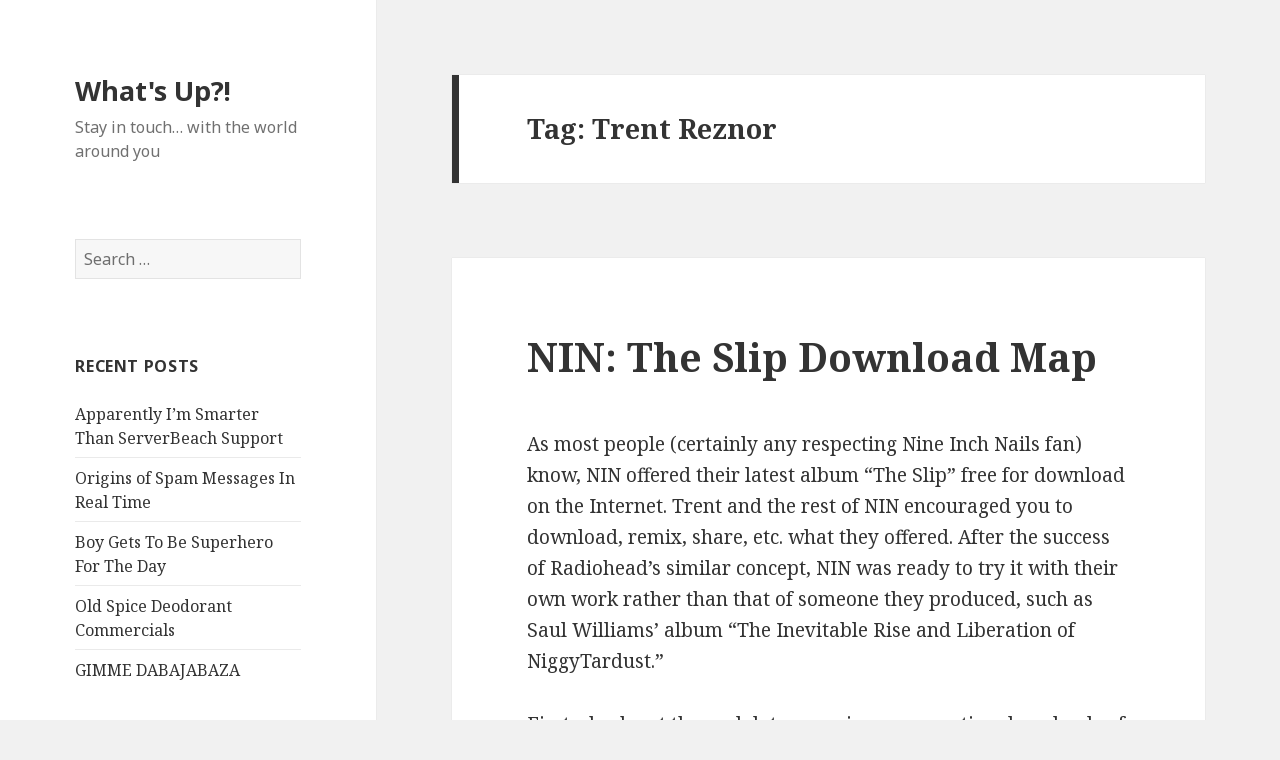

--- FILE ---
content_type: text/html; charset=UTF-8
request_url: https://whatsup.lixlink.com/tag/trent-reznor/
body_size: 12029
content:
<!DOCTYPE html>
<html lang="en-US" class="no-js">
<head>
	<meta charset="UTF-8">
	<meta name="viewport" content="width=device-width">
	<link rel="profile" href="https://gmpg.org/xfn/11">
	<link rel="pingback" href="https://whatsup.lixlink.com/xmlrpc.php">
	<!--[if lt IE 9]>
	<script src="https://whatsup.lixlink.com/wp-content/themes/twentyfifteen/js/html5.js?ver=3.7.0"></script>
	<![endif]-->
	<script>(function(html){html.className = html.className.replace(/\bno-js\b/,'js')})(document.documentElement);</script>
<title>Trent Reznor &#8211; What&#039;s Up?!</title>
<meta name='robots' content='max-image-preview:large' />
<link rel='dns-prefetch' href='//www.googletagmanager.com' />
<link rel='dns-prefetch' href='//fonts.googleapis.com' />
<link href='https://fonts.gstatic.com' crossorigin rel='preconnect' />
<link rel="alternate" type="application/rss+xml" title="What&#039;s Up?! &raquo; Feed" href="https://whatsup.lixlink.com/feed/" />
<link rel="alternate" type="application/rss+xml" title="What&#039;s Up?! &raquo; Comments Feed" href="https://whatsup.lixlink.com/comments/feed/" />
<link rel="alternate" type="application/rss+xml" title="What&#039;s Up?! &raquo; Trent Reznor Tag Feed" href="https://whatsup.lixlink.com/tag/trent-reznor/feed/" />
<style id='wp-img-auto-sizes-contain-inline-css'>
img:is([sizes=auto i],[sizes^="auto," i]){contain-intrinsic-size:3000px 1500px}
/*# sourceURL=wp-img-auto-sizes-contain-inline-css */
</style>
<style id='wp-emoji-styles-inline-css'>

	img.wp-smiley, img.emoji {
		display: inline !important;
		border: none !important;
		box-shadow: none !important;
		height: 1em !important;
		width: 1em !important;
		margin: 0 0.07em !important;
		vertical-align: -0.1em !important;
		background: none !important;
		padding: 0 !important;
	}
/*# sourceURL=wp-emoji-styles-inline-css */
</style>
<style id='wp-block-library-inline-css'>
:root{--wp-block-synced-color:#7a00df;--wp-block-synced-color--rgb:122,0,223;--wp-bound-block-color:var(--wp-block-synced-color);--wp-editor-canvas-background:#ddd;--wp-admin-theme-color:#007cba;--wp-admin-theme-color--rgb:0,124,186;--wp-admin-theme-color-darker-10:#006ba1;--wp-admin-theme-color-darker-10--rgb:0,107,160.5;--wp-admin-theme-color-darker-20:#005a87;--wp-admin-theme-color-darker-20--rgb:0,90,135;--wp-admin-border-width-focus:2px}@media (min-resolution:192dpi){:root{--wp-admin-border-width-focus:1.5px}}.wp-element-button{cursor:pointer}:root .has-very-light-gray-background-color{background-color:#eee}:root .has-very-dark-gray-background-color{background-color:#313131}:root .has-very-light-gray-color{color:#eee}:root .has-very-dark-gray-color{color:#313131}:root .has-vivid-green-cyan-to-vivid-cyan-blue-gradient-background{background:linear-gradient(135deg,#00d084,#0693e3)}:root .has-purple-crush-gradient-background{background:linear-gradient(135deg,#34e2e4,#4721fb 50%,#ab1dfe)}:root .has-hazy-dawn-gradient-background{background:linear-gradient(135deg,#faaca8,#dad0ec)}:root .has-subdued-olive-gradient-background{background:linear-gradient(135deg,#fafae1,#67a671)}:root .has-atomic-cream-gradient-background{background:linear-gradient(135deg,#fdd79a,#004a59)}:root .has-nightshade-gradient-background{background:linear-gradient(135deg,#330968,#31cdcf)}:root .has-midnight-gradient-background{background:linear-gradient(135deg,#020381,#2874fc)}:root{--wp--preset--font-size--normal:16px;--wp--preset--font-size--huge:42px}.has-regular-font-size{font-size:1em}.has-larger-font-size{font-size:2.625em}.has-normal-font-size{font-size:var(--wp--preset--font-size--normal)}.has-huge-font-size{font-size:var(--wp--preset--font-size--huge)}.has-text-align-center{text-align:center}.has-text-align-left{text-align:left}.has-text-align-right{text-align:right}.has-fit-text{white-space:nowrap!important}#end-resizable-editor-section{display:none}.aligncenter{clear:both}.items-justified-left{justify-content:flex-start}.items-justified-center{justify-content:center}.items-justified-right{justify-content:flex-end}.items-justified-space-between{justify-content:space-between}.screen-reader-text{border:0;clip-path:inset(50%);height:1px;margin:-1px;overflow:hidden;padding:0;position:absolute;width:1px;word-wrap:normal!important}.screen-reader-text:focus{background-color:#ddd;clip-path:none;color:#444;display:block;font-size:1em;height:auto;left:5px;line-height:normal;padding:15px 23px 14px;text-decoration:none;top:5px;width:auto;z-index:100000}html :where(.has-border-color){border-style:solid}html :where([style*=border-top-color]){border-top-style:solid}html :where([style*=border-right-color]){border-right-style:solid}html :where([style*=border-bottom-color]){border-bottom-style:solid}html :where([style*=border-left-color]){border-left-style:solid}html :where([style*=border-width]){border-style:solid}html :where([style*=border-top-width]){border-top-style:solid}html :where([style*=border-right-width]){border-right-style:solid}html :where([style*=border-bottom-width]){border-bottom-style:solid}html :where([style*=border-left-width]){border-left-style:solid}html :where(img[class*=wp-image-]){height:auto;max-width:100%}:where(figure){margin:0 0 1em}html :where(.is-position-sticky){--wp-admin--admin-bar--position-offset:var(--wp-admin--admin-bar--height,0px)}@media screen and (max-width:600px){html :where(.is-position-sticky){--wp-admin--admin-bar--position-offset:0px}}

/*# sourceURL=wp-block-library-inline-css */
</style><style id='global-styles-inline-css'>
:root{--wp--preset--aspect-ratio--square: 1;--wp--preset--aspect-ratio--4-3: 4/3;--wp--preset--aspect-ratio--3-4: 3/4;--wp--preset--aspect-ratio--3-2: 3/2;--wp--preset--aspect-ratio--2-3: 2/3;--wp--preset--aspect-ratio--16-9: 16/9;--wp--preset--aspect-ratio--9-16: 9/16;--wp--preset--color--black: #000000;--wp--preset--color--cyan-bluish-gray: #abb8c3;--wp--preset--color--white: #fff;--wp--preset--color--pale-pink: #f78da7;--wp--preset--color--vivid-red: #cf2e2e;--wp--preset--color--luminous-vivid-orange: #ff6900;--wp--preset--color--luminous-vivid-amber: #fcb900;--wp--preset--color--light-green-cyan: #7bdcb5;--wp--preset--color--vivid-green-cyan: #00d084;--wp--preset--color--pale-cyan-blue: #8ed1fc;--wp--preset--color--vivid-cyan-blue: #0693e3;--wp--preset--color--vivid-purple: #9b51e0;--wp--preset--color--dark-gray: #111;--wp--preset--color--light-gray: #f1f1f1;--wp--preset--color--yellow: #f4ca16;--wp--preset--color--dark-brown: #352712;--wp--preset--color--medium-pink: #e53b51;--wp--preset--color--light-pink: #ffe5d1;--wp--preset--color--dark-purple: #2e2256;--wp--preset--color--purple: #674970;--wp--preset--color--blue-gray: #22313f;--wp--preset--color--bright-blue: #55c3dc;--wp--preset--color--light-blue: #e9f2f9;--wp--preset--gradient--vivid-cyan-blue-to-vivid-purple: linear-gradient(135deg,rgb(6,147,227) 0%,rgb(155,81,224) 100%);--wp--preset--gradient--light-green-cyan-to-vivid-green-cyan: linear-gradient(135deg,rgb(122,220,180) 0%,rgb(0,208,130) 100%);--wp--preset--gradient--luminous-vivid-amber-to-luminous-vivid-orange: linear-gradient(135deg,rgb(252,185,0) 0%,rgb(255,105,0) 100%);--wp--preset--gradient--luminous-vivid-orange-to-vivid-red: linear-gradient(135deg,rgb(255,105,0) 0%,rgb(207,46,46) 100%);--wp--preset--gradient--very-light-gray-to-cyan-bluish-gray: linear-gradient(135deg,rgb(238,238,238) 0%,rgb(169,184,195) 100%);--wp--preset--gradient--cool-to-warm-spectrum: linear-gradient(135deg,rgb(74,234,220) 0%,rgb(151,120,209) 20%,rgb(207,42,186) 40%,rgb(238,44,130) 60%,rgb(251,105,98) 80%,rgb(254,248,76) 100%);--wp--preset--gradient--blush-light-purple: linear-gradient(135deg,rgb(255,206,236) 0%,rgb(152,150,240) 100%);--wp--preset--gradient--blush-bordeaux: linear-gradient(135deg,rgb(254,205,165) 0%,rgb(254,45,45) 50%,rgb(107,0,62) 100%);--wp--preset--gradient--luminous-dusk: linear-gradient(135deg,rgb(255,203,112) 0%,rgb(199,81,192) 50%,rgb(65,88,208) 100%);--wp--preset--gradient--pale-ocean: linear-gradient(135deg,rgb(255,245,203) 0%,rgb(182,227,212) 50%,rgb(51,167,181) 100%);--wp--preset--gradient--electric-grass: linear-gradient(135deg,rgb(202,248,128) 0%,rgb(113,206,126) 100%);--wp--preset--gradient--midnight: linear-gradient(135deg,rgb(2,3,129) 0%,rgb(40,116,252) 100%);--wp--preset--gradient--dark-gray-gradient-gradient: linear-gradient(90deg, rgba(17,17,17,1) 0%, rgba(42,42,42,1) 100%);--wp--preset--gradient--light-gray-gradient: linear-gradient(90deg, rgba(241,241,241,1) 0%, rgba(215,215,215,1) 100%);--wp--preset--gradient--white-gradient: linear-gradient(90deg, rgba(255,255,255,1) 0%, rgba(230,230,230,1) 100%);--wp--preset--gradient--yellow-gradient: linear-gradient(90deg, rgba(244,202,22,1) 0%, rgba(205,168,10,1) 100%);--wp--preset--gradient--dark-brown-gradient: linear-gradient(90deg, rgba(53,39,18,1) 0%, rgba(91,67,31,1) 100%);--wp--preset--gradient--medium-pink-gradient: linear-gradient(90deg, rgba(229,59,81,1) 0%, rgba(209,28,51,1) 100%);--wp--preset--gradient--light-pink-gradient: linear-gradient(90deg, rgba(255,229,209,1) 0%, rgba(255,200,158,1) 100%);--wp--preset--gradient--dark-purple-gradient: linear-gradient(90deg, rgba(46,34,86,1) 0%, rgba(66,48,123,1) 100%);--wp--preset--gradient--purple-gradient: linear-gradient(90deg, rgba(103,73,112,1) 0%, rgba(131,93,143,1) 100%);--wp--preset--gradient--blue-gray-gradient: linear-gradient(90deg, rgba(34,49,63,1) 0%, rgba(52,75,96,1) 100%);--wp--preset--gradient--bright-blue-gradient: linear-gradient(90deg, rgba(85,195,220,1) 0%, rgba(43,180,211,1) 100%);--wp--preset--gradient--light-blue-gradient: linear-gradient(90deg, rgba(233,242,249,1) 0%, rgba(193,218,238,1) 100%);--wp--preset--font-size--small: 13px;--wp--preset--font-size--medium: 20px;--wp--preset--font-size--large: 36px;--wp--preset--font-size--x-large: 42px;--wp--preset--spacing--20: 0.44rem;--wp--preset--spacing--30: 0.67rem;--wp--preset--spacing--40: 1rem;--wp--preset--spacing--50: 1.5rem;--wp--preset--spacing--60: 2.25rem;--wp--preset--spacing--70: 3.38rem;--wp--preset--spacing--80: 5.06rem;--wp--preset--shadow--natural: 6px 6px 9px rgba(0, 0, 0, 0.2);--wp--preset--shadow--deep: 12px 12px 50px rgba(0, 0, 0, 0.4);--wp--preset--shadow--sharp: 6px 6px 0px rgba(0, 0, 0, 0.2);--wp--preset--shadow--outlined: 6px 6px 0px -3px rgb(255, 255, 255), 6px 6px rgb(0, 0, 0);--wp--preset--shadow--crisp: 6px 6px 0px rgb(0, 0, 0);}:where(.is-layout-flex){gap: 0.5em;}:where(.is-layout-grid){gap: 0.5em;}body .is-layout-flex{display: flex;}.is-layout-flex{flex-wrap: wrap;align-items: center;}.is-layout-flex > :is(*, div){margin: 0;}body .is-layout-grid{display: grid;}.is-layout-grid > :is(*, div){margin: 0;}:where(.wp-block-columns.is-layout-flex){gap: 2em;}:where(.wp-block-columns.is-layout-grid){gap: 2em;}:where(.wp-block-post-template.is-layout-flex){gap: 1.25em;}:where(.wp-block-post-template.is-layout-grid){gap: 1.25em;}.has-black-color{color: var(--wp--preset--color--black) !important;}.has-cyan-bluish-gray-color{color: var(--wp--preset--color--cyan-bluish-gray) !important;}.has-white-color{color: var(--wp--preset--color--white) !important;}.has-pale-pink-color{color: var(--wp--preset--color--pale-pink) !important;}.has-vivid-red-color{color: var(--wp--preset--color--vivid-red) !important;}.has-luminous-vivid-orange-color{color: var(--wp--preset--color--luminous-vivid-orange) !important;}.has-luminous-vivid-amber-color{color: var(--wp--preset--color--luminous-vivid-amber) !important;}.has-light-green-cyan-color{color: var(--wp--preset--color--light-green-cyan) !important;}.has-vivid-green-cyan-color{color: var(--wp--preset--color--vivid-green-cyan) !important;}.has-pale-cyan-blue-color{color: var(--wp--preset--color--pale-cyan-blue) !important;}.has-vivid-cyan-blue-color{color: var(--wp--preset--color--vivid-cyan-blue) !important;}.has-vivid-purple-color{color: var(--wp--preset--color--vivid-purple) !important;}.has-black-background-color{background-color: var(--wp--preset--color--black) !important;}.has-cyan-bluish-gray-background-color{background-color: var(--wp--preset--color--cyan-bluish-gray) !important;}.has-white-background-color{background-color: var(--wp--preset--color--white) !important;}.has-pale-pink-background-color{background-color: var(--wp--preset--color--pale-pink) !important;}.has-vivid-red-background-color{background-color: var(--wp--preset--color--vivid-red) !important;}.has-luminous-vivid-orange-background-color{background-color: var(--wp--preset--color--luminous-vivid-orange) !important;}.has-luminous-vivid-amber-background-color{background-color: var(--wp--preset--color--luminous-vivid-amber) !important;}.has-light-green-cyan-background-color{background-color: var(--wp--preset--color--light-green-cyan) !important;}.has-vivid-green-cyan-background-color{background-color: var(--wp--preset--color--vivid-green-cyan) !important;}.has-pale-cyan-blue-background-color{background-color: var(--wp--preset--color--pale-cyan-blue) !important;}.has-vivid-cyan-blue-background-color{background-color: var(--wp--preset--color--vivid-cyan-blue) !important;}.has-vivid-purple-background-color{background-color: var(--wp--preset--color--vivid-purple) !important;}.has-black-border-color{border-color: var(--wp--preset--color--black) !important;}.has-cyan-bluish-gray-border-color{border-color: var(--wp--preset--color--cyan-bluish-gray) !important;}.has-white-border-color{border-color: var(--wp--preset--color--white) !important;}.has-pale-pink-border-color{border-color: var(--wp--preset--color--pale-pink) !important;}.has-vivid-red-border-color{border-color: var(--wp--preset--color--vivid-red) !important;}.has-luminous-vivid-orange-border-color{border-color: var(--wp--preset--color--luminous-vivid-orange) !important;}.has-luminous-vivid-amber-border-color{border-color: var(--wp--preset--color--luminous-vivid-amber) !important;}.has-light-green-cyan-border-color{border-color: var(--wp--preset--color--light-green-cyan) !important;}.has-vivid-green-cyan-border-color{border-color: var(--wp--preset--color--vivid-green-cyan) !important;}.has-pale-cyan-blue-border-color{border-color: var(--wp--preset--color--pale-cyan-blue) !important;}.has-vivid-cyan-blue-border-color{border-color: var(--wp--preset--color--vivid-cyan-blue) !important;}.has-vivid-purple-border-color{border-color: var(--wp--preset--color--vivid-purple) !important;}.has-vivid-cyan-blue-to-vivid-purple-gradient-background{background: var(--wp--preset--gradient--vivid-cyan-blue-to-vivid-purple) !important;}.has-light-green-cyan-to-vivid-green-cyan-gradient-background{background: var(--wp--preset--gradient--light-green-cyan-to-vivid-green-cyan) !important;}.has-luminous-vivid-amber-to-luminous-vivid-orange-gradient-background{background: var(--wp--preset--gradient--luminous-vivid-amber-to-luminous-vivid-orange) !important;}.has-luminous-vivid-orange-to-vivid-red-gradient-background{background: var(--wp--preset--gradient--luminous-vivid-orange-to-vivid-red) !important;}.has-very-light-gray-to-cyan-bluish-gray-gradient-background{background: var(--wp--preset--gradient--very-light-gray-to-cyan-bluish-gray) !important;}.has-cool-to-warm-spectrum-gradient-background{background: var(--wp--preset--gradient--cool-to-warm-spectrum) !important;}.has-blush-light-purple-gradient-background{background: var(--wp--preset--gradient--blush-light-purple) !important;}.has-blush-bordeaux-gradient-background{background: var(--wp--preset--gradient--blush-bordeaux) !important;}.has-luminous-dusk-gradient-background{background: var(--wp--preset--gradient--luminous-dusk) !important;}.has-pale-ocean-gradient-background{background: var(--wp--preset--gradient--pale-ocean) !important;}.has-electric-grass-gradient-background{background: var(--wp--preset--gradient--electric-grass) !important;}.has-midnight-gradient-background{background: var(--wp--preset--gradient--midnight) !important;}.has-small-font-size{font-size: var(--wp--preset--font-size--small) !important;}.has-medium-font-size{font-size: var(--wp--preset--font-size--medium) !important;}.has-large-font-size{font-size: var(--wp--preset--font-size--large) !important;}.has-x-large-font-size{font-size: var(--wp--preset--font-size--x-large) !important;}
/*# sourceURL=global-styles-inline-css */
</style>

<style id='classic-theme-styles-inline-css'>
/*! This file is auto-generated */
.wp-block-button__link{color:#fff;background-color:#32373c;border-radius:9999px;box-shadow:none;text-decoration:none;padding:calc(.667em + 2px) calc(1.333em + 2px);font-size:1.125em}.wp-block-file__button{background:#32373c;color:#fff;text-decoration:none}
/*# sourceURL=/wp-includes/css/classic-themes.min.css */
</style>
<link rel='stylesheet' id='twentyfifteen-fonts-css' href='https://fonts.googleapis.com/css?family=Noto+Sans%3A400italic%2C700italic%2C400%2C700%7CNoto+Serif%3A400italic%2C700italic%2C400%2C700%7CInconsolata%3A400%2C700&#038;subset=latin%2Clatin-ext&#038;display=fallback' media='all' />
<link rel='stylesheet' id='genericons-css' href='https://whatsup.lixlink.com/wp-content/themes/twentyfifteen/genericons/genericons.css?ver=20201026' media='all' />
<link rel='stylesheet' id='twentyfifteen-style-css' href='https://whatsup.lixlink.com/wp-content/themes/twentyfifteen/style.css?ver=20221101' media='all' />
<link rel='stylesheet' id='twentyfifteen-block-style-css' href='https://whatsup.lixlink.com/wp-content/themes/twentyfifteen/css/blocks.css?ver=20220914' media='all' />
<script src="https://whatsup.lixlink.com/wp-includes/js/jquery/jquery.min.js?ver=3.7.1" id="jquery-core-js"></script>
<script src="https://whatsup.lixlink.com/wp-includes/js/jquery/jquery-migrate.min.js?ver=3.4.1" id="jquery-migrate-js"></script>

<!-- Google tag (gtag.js) snippet added by Site Kit -->
<!-- Google Analytics snippet added by Site Kit -->
<script src="https://www.googletagmanager.com/gtag/js?id=G-5NXL4791HF" id="google_gtagjs-js" async></script>
<script id="google_gtagjs-js-after">
window.dataLayer = window.dataLayer || [];function gtag(){dataLayer.push(arguments);}
gtag("set","linker",{"domains":["whatsup.lixlink.com"]});
gtag("js", new Date());
gtag("set", "developer_id.dZTNiMT", true);
gtag("config", "G-5NXL4791HF");
//# sourceURL=google_gtagjs-js-after
</script>
<link rel="https://api.w.org/" href="https://whatsup.lixlink.com/wp-json/" /><link rel="alternate" title="JSON" type="application/json" href="https://whatsup.lixlink.com/wp-json/wp/v2/tags/319" /><link rel="EditURI" type="application/rsd+xml" title="RSD" href="https://whatsup.lixlink.com/xmlrpc.php?rsd" />
<meta name="generator" content="WordPress 6.9" />
<meta name="generator" content="Site Kit by Google 1.170.0" /><style>.recentcomments a{display:inline !important;padding:0 !important;margin:0 !important;}</style>
<!-- Google Tag Manager snippet added by Site Kit -->
<script>
			( function( w, d, s, l, i ) {
				w[l] = w[l] || [];
				w[l].push( {'gtm.start': new Date().getTime(), event: 'gtm.js'} );
				var f = d.getElementsByTagName( s )[0],
					j = d.createElement( s ), dl = l != 'dataLayer' ? '&l=' + l : '';
				j.async = true;
				j.src = 'https://www.googletagmanager.com/gtm.js?id=' + i + dl;
				f.parentNode.insertBefore( j, f );
			} )( window, document, 'script', 'dataLayer', 'GTM-KGZNKKF' );
			
</script>

<!-- End Google Tag Manager snippet added by Site Kit -->
</head>

<body class="archive tag tag-trent-reznor tag-319 wp-embed-responsive wp-theme-twentyfifteen">
		<!-- Google Tag Manager (noscript) snippet added by Site Kit -->
		<noscript>
			<iframe src="https://www.googletagmanager.com/ns.html?id=GTM-KGZNKKF" height="0" width="0" style="display:none;visibility:hidden"></iframe>
		</noscript>
		<!-- End Google Tag Manager (noscript) snippet added by Site Kit -->
		<div id="page" class="hfeed site">
	<a class="skip-link screen-reader-text" href="#content">Skip to content</a>

	<div id="sidebar" class="sidebar">
		<header id="masthead" class="site-header">
			<div class="site-branding">
										<p class="site-title"><a href="https://whatsup.lixlink.com/" rel="home">What&#039;s Up?!</a></p>
												<p class="site-description">Stay in touch&#8230; with the world around you</p>
										<button class="secondary-toggle">Menu and widgets</button>
			</div><!-- .site-branding -->
		</header><!-- .site-header -->

			<div id="secondary" class="secondary">

		
		
					<div id="widget-area" class="widget-area" role="complementary">
				<aside id="search-3" class="widget widget_search"><form role="search" method="get" class="search-form" action="https://whatsup.lixlink.com/">
				<label>
					<span class="screen-reader-text">Search for:</span>
					<input type="search" class="search-field" placeholder="Search &hellip;" value="" name="s" />
				</label>
				<input type="submit" class="search-submit screen-reader-text" value="Search" />
			</form></aside>
		<aside id="recent-posts-2" class="widget widget_recent_entries">
		<h2 class="widget-title">Recent Posts</h2><nav aria-label="Recent Posts">
		<ul>
											<li>
					<a href="https://whatsup.lixlink.com/apparently-im-smarter-than-serverbeach-support/">Apparently I&#8217;m Smarter Than ServerBeach Support</a>
									</li>
											<li>
					<a href="https://whatsup.lixlink.com/origins-of-spam-messages-in-real-time/">Origins of Spam Messages In Real Time</a>
									</li>
											<li>
					<a href="https://whatsup.lixlink.com/boy-gets-to-be-superhero-for-the-day/">Boy Gets To Be Superhero For The Day</a>
									</li>
											<li>
					<a href="https://whatsup.lixlink.com/old-spice-deodorant-commercials/">Old Spice Deodorant Commercials</a>
									</li>
											<li>
					<a href="https://whatsup.lixlink.com/gimme-dabajabaza/">GIMME DABAJABAZA</a>
									</li>
					</ul>

		</nav></aside><aside id="categories-169901881" class="widget widget_categories"><h2 class="widget-title">Categories</h2><nav aria-label="Categories">
			<ul>
					<li class="cat-item cat-item-8"><a href="https://whatsup.lixlink.com/category/art/">Art</a>
</li>
	<li class="cat-item cat-item-16"><a href="https://whatsup.lixlink.com/category/food/">Food</a>
</li>
	<li class="cat-item cat-item-4"><a href="https://whatsup.lixlink.com/category/funny-stuff/">Funny Stuff</a>
</li>
	<li class="cat-item cat-item-3"><a href="https://whatsup.lixlink.com/category/miscellaneous/">Miscellaneous</a>
</li>
	<li class="cat-item cat-item-11"><a href="https://whatsup.lixlink.com/category/movies/">Movies</a>
</li>
	<li class="cat-item cat-item-10"><a href="https://whatsup.lixlink.com/category/music/">Music</a>
</li>
	<li class="cat-item cat-item-6"><a href="https://whatsup.lixlink.com/category/nature/">Nature</a>
</li>
	<li class="cat-item cat-item-9"><a href="https://whatsup.lixlink.com/category/politics/">Politics</a>
</li>
	<li class="cat-item cat-item-490"><a href="https://whatsup.lixlink.com/category/religion/">Religion</a>
</li>
	<li class="cat-item cat-item-12"><a href="https://whatsup.lixlink.com/category/sports/">Sports</a>
</li>
	<li class="cat-item cat-item-7"><a href="https://whatsup.lixlink.com/category/technology/">Technology</a>
</li>
	<li class="cat-item cat-item-13"><a href="https://whatsup.lixlink.com/category/tv/">TV</a>
</li>
			</ul>

			</nav></aside><aside id="tag_cloud-2" class="widget widget_tag_cloud"><h2 class="widget-title">Tags</h2><nav aria-label="Tags"><div class="tagcloud"><ul class='wp-tag-cloud' role='list'>
	<li><a href="https://whatsup.lixlink.com/tag/ad/" class="tag-cloud-link tag-link-111 tag-link-position-1" style="font-size: 9.2923076923077pt;" aria-label="ad (3 items)">ad</a></li>
	<li><a href="https://whatsup.lixlink.com/tag/animals/" class="tag-cloud-link tag-link-221 tag-link-position-2" style="font-size: 10.369230769231pt;" aria-label="animals (4 items)">animals</a></li>
	<li><a href="https://whatsup.lixlink.com/tag/awesome/" class="tag-cloud-link tag-link-202 tag-link-position-3" style="font-size: 13.061538461538pt;" aria-label="awesome (8 items)">awesome</a></li>
	<li><a href="https://whatsup.lixlink.com/tag/beware/" class="tag-cloud-link tag-link-408 tag-link-position-4" style="font-size: 10.369230769231pt;" aria-label="beware (4 items)">beware</a></li>
	<li><a href="https://whatsup.lixlink.com/tag/bird/" class="tag-cloud-link tag-link-134 tag-link-position-5" style="font-size: 9.2923076923077pt;" aria-label="bird (3 items)">bird</a></li>
	<li><a href="https://whatsup.lixlink.com/tag/cat/" class="tag-cloud-link tag-link-135 tag-link-position-6" style="font-size: 10.369230769231pt;" aria-label="cat (4 items)">cat</a></li>
	<li><a href="https://whatsup.lixlink.com/tag/code/" class="tag-cloud-link tag-link-50 tag-link-position-7" style="font-size: 8pt;" aria-label="code (2 items)">code</a></li>
	<li><a href="https://whatsup.lixlink.com/tag/commercial/" class="tag-cloud-link tag-link-506 tag-link-position-8" style="font-size: 9.2923076923077pt;" aria-label="commercial (3 items)">commercial</a></li>
	<li><a href="https://whatsup.lixlink.com/tag/companies/" class="tag-cloud-link tag-link-391 tag-link-position-9" style="font-size: 9.2923076923077pt;" aria-label="companies (3 items)">companies</a></li>
	<li><a href="https://whatsup.lixlink.com/tag/cool/" class="tag-cloud-link tag-link-440 tag-link-position-10" style="font-size: 9.2923076923077pt;" aria-label="cool (3 items)">cool</a></li>
	<li><a href="https://whatsup.lixlink.com/tag/craigslist/" class="tag-cloud-link tag-link-287 tag-link-position-11" style="font-size: 11.230769230769pt;" aria-label="craigslist (5 items)">craigslist</a></li>
	<li><a href="https://whatsup.lixlink.com/tag/creepy/" class="tag-cloud-link tag-link-218 tag-link-position-12" style="font-size: 10.369230769231pt;" aria-label="creepy (4 items)">creepy</a></li>
	<li><a href="https://whatsup.lixlink.com/tag/david-cross/" class="tag-cloud-link tag-link-58 tag-link-position-13" style="font-size: 12.523076923077pt;" aria-label="david cross (7 items)">david cross</a></li>
	<li><a href="https://whatsup.lixlink.com/tag/death/" class="tag-cloud-link tag-link-125 tag-link-position-14" style="font-size: 9.2923076923077pt;" aria-label="death (3 items)">death</a></li>
	<li><a href="https://whatsup.lixlink.com/tag/dos/" class="tag-cloud-link tag-link-48 tag-link-position-15" style="font-size: 8pt;" aria-label="dos (2 items)">dos</a></li>
	<li><a href="https://whatsup.lixlink.com/tag/food/" class="tag-cloud-link tag-link-529 tag-link-position-16" style="font-size: 13.6pt;" aria-label="Food (9 items)">Food</a></li>
	<li><a href="https://whatsup.lixlink.com/tag/for-sale/" class="tag-cloud-link tag-link-112 tag-link-position-17" style="font-size: 10.369230769231pt;" aria-label="for sale (4 items)">for sale</a></li>
	<li><a href="https://whatsup.lixlink.com/tag/funny/" class="tag-cloud-link tag-link-335 tag-link-position-18" style="font-size: 17.476923076923pt;" aria-label="funny (22 items)">funny</a></li>
	<li><a href="https://whatsup.lixlink.com/tag/gmail/" class="tag-cloud-link tag-link-52 tag-link-position-19" style="font-size: 8pt;" aria-label="Gmail (2 items)">Gmail</a></li>
	<li><a href="https://whatsup.lixlink.com/tag/graffiti/" class="tag-cloud-link tag-link-116 tag-link-position-20" style="font-size: 10.369230769231pt;" aria-label="graffiti (4 items)">graffiti</a></li>
	<li><a href="https://whatsup.lixlink.com/tag/help/" class="tag-cloud-link tag-link-41 tag-link-position-21" style="font-size: 15.538461538462pt;" aria-label="help (14 items)">help</a></li>
	<li><a href="https://whatsup.lixlink.com/tag/hockey/" class="tag-cloud-link tag-link-92 tag-link-position-22" style="font-size: 10.369230769231pt;" aria-label="hockey (4 items)">hockey</a></li>
	<li><a href="https://whatsup.lixlink.com/tag/internet/" class="tag-cloud-link tag-link-261 tag-link-position-23" style="font-size: 11.984615384615pt;" aria-label="internet (6 items)">internet</a></li>
	<li><a href="https://whatsup.lixlink.com/tag/javascript/" class="tag-cloud-link tag-link-44 tag-link-position-24" style="font-size: 8pt;" aria-label="JavaScript (2 items)">JavaScript</a></li>
	<li><a href="https://whatsup.lixlink.com/tag/movies/" class="tag-cloud-link tag-link-526 tag-link-position-25" style="font-size: 16.076923076923pt;" aria-label="Movies (16 items)">Movies</a></li>
	<li><a href="https://whatsup.lixlink.com/tag/mr-show/" class="tag-cloud-link tag-link-60 tag-link-position-26" style="font-size: 12.523076923077pt;" aria-label="mr. show (7 items)">mr. show</a></li>
	<li><a href="https://whatsup.lixlink.com/tag/music/" class="tag-cloud-link tag-link-525 tag-link-position-27" style="font-size: 14.461538461538pt;" aria-label="Music (11 items)">Music</a></li>
	<li><a href="https://whatsup.lixlink.com/tag/nature/" class="tag-cloud-link tag-link-521 tag-link-position-28" style="font-size: 13.061538461538pt;" aria-label="Nature (8 items)">Nature</a></li>
	<li><a href="https://whatsup.lixlink.com/tag/news/" class="tag-cloud-link tag-link-277 tag-link-position-29" style="font-size: 9.2923076923077pt;" aria-label="news (3 items)">news</a></li>
	<li><a href="https://whatsup.lixlink.com/tag/nhl/" class="tag-cloud-link tag-link-91 tag-link-position-30" style="font-size: 10.369230769231pt;" aria-label="NHL (4 items)">NHL</a></li>
	<li><a href="https://whatsup.lixlink.com/tag/obama/" class="tag-cloud-link tag-link-428 tag-link-position-31" style="font-size: 9.2923076923077pt;" aria-label="Obama (3 items)">Obama</a></li>
	<li><a href="https://whatsup.lixlink.com/tag/politics/" class="tag-cloud-link tag-link-524 tag-link-position-32" style="font-size: 9.2923076923077pt;" aria-label="Politics (3 items)">Politics</a></li>
	<li><a href="https://whatsup.lixlink.com/tag/radio/" class="tag-cloud-link tag-link-30 tag-link-position-33" style="font-size: 8pt;" aria-label="radio (2 items)">radio</a></li>
	<li><a href="https://whatsup.lixlink.com/tag/radiohead/" class="tag-cloud-link tag-link-309 tag-link-position-34" style="font-size: 9.2923076923077pt;" aria-label="radiohead (3 items)">radiohead</a></li>
	<li><a href="https://whatsup.lixlink.com/tag/reporter/" class="tag-cloud-link tag-link-273 tag-link-position-35" style="font-size: 9.2923076923077pt;" aria-label="reporter (3 items)">reporter</a></li>
	<li><a href="https://whatsup.lixlink.com/tag/sex/" class="tag-cloud-link tag-link-89 tag-link-position-36" style="font-size: 11.230769230769pt;" aria-label="sex (5 items)">sex</a></li>
	<li><a href="https://whatsup.lixlink.com/tag/star-trek/" class="tag-cloud-link tag-link-450 tag-link-position-37" style="font-size: 9.2923076923077pt;" aria-label="Star Trek (3 items)">Star Trek</a></li>
	<li><a href="https://whatsup.lixlink.com/tag/star-wars/" class="tag-cloud-link tag-link-164 tag-link-position-38" style="font-size: 9.2923076923077pt;" aria-label="star wars (3 items)">star wars</a></li>
	<li><a href="https://whatsup.lixlink.com/tag/suck/" class="tag-cloud-link tag-link-392 tag-link-position-39" style="font-size: 10.369230769231pt;" aria-label="suck (4 items)">suck</a></li>
	<li><a href="https://whatsup.lixlink.com/tag/technology/" class="tag-cloud-link tag-link-522 tag-link-position-40" style="font-size: 10.369230769231pt;" aria-label="Technology (4 items)">Technology</a></li>
	<li><a href="https://whatsup.lixlink.com/tag/tools/" class="tag-cloud-link tag-link-34 tag-link-position-41" style="font-size: 15.538461538462pt;" aria-label="tools (14 items)">tools</a></li>
	<li><a href="https://whatsup.lixlink.com/tag/tv/" class="tag-cloud-link tag-link-528 tag-link-position-42" style="font-size: 11.984615384615pt;" aria-label="TV (6 items)">TV</a></li>
	<li><a href="https://whatsup.lixlink.com/tag/video/" class="tag-cloud-link tag-link-253 tag-link-position-43" style="font-size: 22pt;" aria-label="video (59 items)">video</a></li>
	<li><a href="https://whatsup.lixlink.com/tag/weezer/" class="tag-cloud-link tag-link-260 tag-link-position-44" style="font-size: 9.2923076923077pt;" aria-label="weezer (3 items)">weezer</a></li>
	<li><a href="https://whatsup.lixlink.com/tag/xmradio/" class="tag-cloud-link tag-link-280 tag-link-position-45" style="font-size: 10.369230769231pt;" aria-label="xmradio (4 items)">xmradio</a></li>
</ul>
</div>
</nav></aside><aside id="archives-2" class="widget widget_archive"><h2 class="widget-title">Archives</h2><nav aria-label="Archives">
			<ul>
					<li><a href='https://whatsup.lixlink.com/2011/04/'>April 2011</a></li>
	<li><a href='https://whatsup.lixlink.com/2010/08/'>August 2010</a></li>
	<li><a href='https://whatsup.lixlink.com/2010/04/'>April 2010</a></li>
	<li><a href='https://whatsup.lixlink.com/2010/03/'>March 2010</a></li>
	<li><a href='https://whatsup.lixlink.com/2009/12/'>December 2009</a></li>
	<li><a href='https://whatsup.lixlink.com/2009/10/'>October 2009</a></li>
	<li><a href='https://whatsup.lixlink.com/2009/09/'>September 2009</a></li>
	<li><a href='https://whatsup.lixlink.com/2009/08/'>August 2009</a></li>
	<li><a href='https://whatsup.lixlink.com/2009/07/'>July 2009</a></li>
	<li><a href='https://whatsup.lixlink.com/2009/06/'>June 2009</a></li>
	<li><a href='https://whatsup.lixlink.com/2009/05/'>May 2009</a></li>
	<li><a href='https://whatsup.lixlink.com/2009/04/'>April 2009</a></li>
	<li><a href='https://whatsup.lixlink.com/2009/03/'>March 2009</a></li>
	<li><a href='https://whatsup.lixlink.com/2009/02/'>February 2009</a></li>
	<li><a href='https://whatsup.lixlink.com/2009/01/'>January 2009</a></li>
	<li><a href='https://whatsup.lixlink.com/2008/12/'>December 2008</a></li>
	<li><a href='https://whatsup.lixlink.com/2008/11/'>November 2008</a></li>
	<li><a href='https://whatsup.lixlink.com/2008/10/'>October 2008</a></li>
	<li><a href='https://whatsup.lixlink.com/2008/09/'>September 2008</a></li>
	<li><a href='https://whatsup.lixlink.com/2008/08/'>August 2008</a></li>
	<li><a href='https://whatsup.lixlink.com/2008/07/'>July 2008</a></li>
	<li><a href='https://whatsup.lixlink.com/2008/06/'>June 2008</a></li>
	<li><a href='https://whatsup.lixlink.com/2008/05/'>May 2008</a></li>
	<li><a href='https://whatsup.lixlink.com/2008/04/'>April 2008</a></li>
	<li><a href='https://whatsup.lixlink.com/2008/03/'>March 2008</a></li>
	<li><a href='https://whatsup.lixlink.com/2008/02/'>February 2008</a></li>
	<li><a href='https://whatsup.lixlink.com/2008/01/'>January 2008</a></li>
	<li><a href='https://whatsup.lixlink.com/2007/12/'>December 2007</a></li>
	<li><a href='https://whatsup.lixlink.com/2007/11/'>November 2007</a></li>
	<li><a href='https://whatsup.lixlink.com/2007/10/'>October 2007</a></li>
	<li><a href='https://whatsup.lixlink.com/2007/09/'>September 2007</a></li>
	<li><a href='https://whatsup.lixlink.com/2007/08/'>August 2007</a></li>
	<li><a href='https://whatsup.lixlink.com/2007/07/'>July 2007</a></li>
	<li><a href='https://whatsup.lixlink.com/2007/06/'>June 2007</a></li>
	<li><a href='https://whatsup.lixlink.com/2007/05/'>May 2007</a></li>
	<li><a href='https://whatsup.lixlink.com/2007/04/'>April 2007</a></li>
	<li><a href='https://whatsup.lixlink.com/2007/03/'>March 2007</a></li>
	<li><a href='https://whatsup.lixlink.com/2007/02/'>February 2007</a></li>
	<li><a href='https://whatsup.lixlink.com/2007/01/'>January 2007</a></li>
	<li><a href='https://whatsup.lixlink.com/2006/12/'>December 2006</a></li>
	<li><a href='https://whatsup.lixlink.com/2006/11/'>November 2006</a></li>
	<li><a href='https://whatsup.lixlink.com/2006/10/'>October 2006</a></li>
	<li><a href='https://whatsup.lixlink.com/2006/09/'>September 2006</a></li>
			</ul>

			</nav></aside><aside id="linkcat-5" class="widget widget_links"><h2 class="widget-title">Links</h2>
	<ul class='xoxo blogroll'>
<li><a href="http://bitpimps.lixlink.com/" rel="me" target="_blank">bitPimps</a></li>
<li><a href="http://couchlandia.blogspot.com/" rel="friend colleague" target="_blank">Couchlandia</a></li>
<li><a href="http://www.lixlink.com" rel="me">lixlink</a></li>

	</ul>
</aside>
<aside id="rss-169901882" class="widget widget_rss"><h2 class="widget-title"><a class="rsswidget rss-widget-feed" href="http://whatsup.lixlink.com/feed/"><img class="rss-widget-icon" style="border:0" width="14" height="14" src="https://whatsup.lixlink.com/wp-includes/images/rss.png" alt="RSS" loading="lazy" /></a> <a class="rsswidget rss-widget-title" href="https://whatsup.lixlink.com/">What&#039;s Up?!</a></h2><nav aria-label="What&#039;s Up?!"><ul><li><a class='rsswidget' href='https://whatsup.lixlink.com/apparently-im-smarter-than-serverbeach-support/'>Apparently I’m Smarter Than ServerBeach Support</a></li><li><a class='rsswidget' href='https://whatsup.lixlink.com/origins-of-spam-messages-in-real-time/'>Origins of Spam Messages In Real Time</a></li><li><a class='rsswidget' href='https://whatsup.lixlink.com/boy-gets-to-be-superhero-for-the-day/'>Boy Gets To Be Superhero For The Day</a></li><li><a class='rsswidget' href='https://whatsup.lixlink.com/old-spice-deodorant-commercials/'>Old Spice Deodorant Commercials</a></li><li><a class='rsswidget' href='https://whatsup.lixlink.com/gimme-dabajabaza/'>GIMME DABAJABAZA</a></li><li><a class='rsswidget' href='https://whatsup.lixlink.com/kids-trying-to-shoot-down-an-rc-plane-with-fireworks-view-from-the-planes-onboard-camera/'>Kids trying to shoot down an R/C Plane with fireworks. View from the plane’s onboard camera.</a></li><li><a class='rsswidget' href='https://whatsup.lixlink.com/an-interesting-explanation-of-the-star-wars-saga/'>An interesting explanation of the Star Wars saga</a></li><li><a class='rsswidget' href='https://whatsup.lixlink.com/vacation-vs-stress/'>Vacation vs Stress</a></li><li><a class='rsswidget' href='https://whatsup.lixlink.com/timelapse-typhoon-nangka-over-hong-kong/'>TimeLapse Typhoon “Nangka” over Hong Kong</a></li><li><a class='rsswidget' href='https://whatsup.lixlink.com/hey-alan-alan-alan-alan-alan/'>Hey Alan, Alan, Alan, Alan, Alan</a></li></ul></nav></aside><aside id="meta-2" class="widget widget_meta"><h2 class="widget-title">Meta</h2><nav aria-label="Meta">
		<ul>
						<li><a href="https://whatsup.lixlink.com/wp-login.php">Log in</a></li>
			<li><a href="https://whatsup.lixlink.com/feed/">Entries feed</a></li>
			<li><a href="https://whatsup.lixlink.com/comments/feed/">Comments feed</a></li>

			<li><a href="https://wordpress.org/">WordPress.org</a></li>
		</ul>

		</nav></aside><aside id="categories-406057001" class="widget widget_categories"><h2 class="widget-title">Categories</h2><nav aria-label="Categories">
			<ul>
					<li class="cat-item cat-item-8"><a href="https://whatsup.lixlink.com/category/art/">Art</a>
</li>
	<li class="cat-item cat-item-16"><a href="https://whatsup.lixlink.com/category/food/">Food</a>
</li>
	<li class="cat-item cat-item-4"><a href="https://whatsup.lixlink.com/category/funny-stuff/">Funny Stuff</a>
</li>
	<li class="cat-item cat-item-3"><a href="https://whatsup.lixlink.com/category/miscellaneous/">Miscellaneous</a>
</li>
	<li class="cat-item cat-item-11"><a href="https://whatsup.lixlink.com/category/movies/">Movies</a>
</li>
	<li class="cat-item cat-item-10"><a href="https://whatsup.lixlink.com/category/music/">Music</a>
</li>
	<li class="cat-item cat-item-6"><a href="https://whatsup.lixlink.com/category/nature/">Nature</a>
</li>
	<li class="cat-item cat-item-9"><a href="https://whatsup.lixlink.com/category/politics/">Politics</a>
</li>
	<li class="cat-item cat-item-490"><a href="https://whatsup.lixlink.com/category/religion/">Religion</a>
</li>
	<li class="cat-item cat-item-12"><a href="https://whatsup.lixlink.com/category/sports/">Sports</a>
</li>
	<li class="cat-item cat-item-7"><a href="https://whatsup.lixlink.com/category/technology/">Technology</a>
</li>
	<li class="cat-item cat-item-13"><a href="https://whatsup.lixlink.com/category/tv/">TV</a>
</li>
			</ul>

			</nav></aside><aside id="calendar-2" class="widget widget_calendar"><div id="calendar_wrap" class="calendar_wrap"><table id="wp-calendar" class="wp-calendar-table">
	<caption>January 2026</caption>
	<thead>
	<tr>
		<th scope="col" aria-label="Sunday">S</th>
		<th scope="col" aria-label="Monday">M</th>
		<th scope="col" aria-label="Tuesday">T</th>
		<th scope="col" aria-label="Wednesday">W</th>
		<th scope="col" aria-label="Thursday">T</th>
		<th scope="col" aria-label="Friday">F</th>
		<th scope="col" aria-label="Saturday">S</th>
	</tr>
	</thead>
	<tbody>
	<tr>
		<td colspan="4" class="pad">&nbsp;</td><td>1</td><td>2</td><td>3</td>
	</tr>
	<tr>
		<td>4</td><td>5</td><td>6</td><td>7</td><td>8</td><td>9</td><td>10</td>
	</tr>
	<tr>
		<td>11</td><td>12</td><td>13</td><td>14</td><td>15</td><td id="today">16</td><td>17</td>
	</tr>
	<tr>
		<td>18</td><td>19</td><td>20</td><td>21</td><td>22</td><td>23</td><td>24</td>
	</tr>
	<tr>
		<td>25</td><td>26</td><td>27</td><td>28</td><td>29</td><td>30</td><td>31</td>
	</tr>
	</tbody>
	</table><nav aria-label="Previous and next months" class="wp-calendar-nav">
		<span class="wp-calendar-nav-prev"><a href="https://whatsup.lixlink.com/2011/04/">&laquo; Apr</a></span>
		<span class="pad">&nbsp;</span>
		<span class="wp-calendar-nav-next">&nbsp;</span>
	</nav></div></aside><aside id="recent-comments-2" class="widget widget_recent_comments"><h2 class="widget-title">Recent Comments</h2><nav aria-label="Recent Comments"><ul id="recentcomments"><li class="recentcomments"><span class="comment-author-link">defdakilla41</span> on <a href="https://whatsup.lixlink.com/beware-trugreen-chemlawn-sucks-balls/comment-page-1/#comment-66">Beware: TruGreen / ChemLawn Sucks Balls</a></li><li class="recentcomments"><span class="comment-author-link">djinflorida</span> on <a href="https://whatsup.lixlink.com/beware-trugreen-chemlawn-sucks-balls/comment-page-1/#comment-53">Beware: TruGreen / ChemLawn Sucks Balls</a></li><li class="recentcomments"><span class="comment-author-link">mike T</span> on <a href="https://whatsup.lixlink.com/beware-trugreen-chemlawn-sucks-balls/comment-page-1/#comment-32">Beware: TruGreen / ChemLawn Sucks Balls</a></li><li class="recentcomments"><span class="comment-author-link">anonymous_mouse</span> on <a href="https://whatsup.lixlink.com/mcafees-total-protection-service-is-a-total-let-down/comment-page-1/#comment-27">McAfee&#8217;s Total Protection Service Is a Total Let Down</a></li><li class="recentcomments"><span class="comment-author-link">anonymous_mouse</span> on <a href="https://whatsup.lixlink.com/mcafees-total-protection-service-is-a-total-let-down/comment-page-1/#comment-26">McAfee&#8217;s Total Protection Service Is a Total Let Down</a></li></ul></nav></aside>			</div><!-- .widget-area -->
		
	</div><!-- .secondary -->

	</div><!-- .sidebar -->

	<div id="content" class="site-content">

	<section id="primary" class="content-area">
		<main id="main" class="site-main">

		
			<header class="page-header">
				<h1 class="page-title">Tag: <span>Trent Reznor</span></h1>			</header><!-- .page-header -->

			
<article id="post-521" class="post-521 post type-post status-publish format-standard hentry category-music tag-album tag-google-earth tag-nin tag-nine-inch-nails tag-radiohead tag-saul-williams tag-trent-reznor">
	
	<header class="entry-header">
		<h2 class="entry-title"><a href="https://whatsup.lixlink.com/nin-the-slip-download-map/" rel="bookmark">NIN: The Slip Download Map</a></h2>	</header><!-- .entry-header -->

	<div class="entry-content">
		<p>As most people (certainly any respecting Nine Inch Nails fan) know, NIN offered their latest album &#8220;The Slip&#8221; free for download on the Internet. Trent and the rest of NIN encouraged you to download, remix, share, etc. what they offered. After the success of Radiohead&#8217;s similar concept, NIN was ready to try it with their own work rather than that of someone they produced, such as Saul Williams&#8217; album &#8220;The Inevitable Rise and Liberation of NiggyTardust.&#8221;</p>
<p>First, check out the cool data mapping representing downloads of their latest album according to geographic region: (click images for biggie size)<br />
<a href='http://whatsup.lixlink.com/wp-content/uploads/2008/06/nin-downloads-us.jpg' target="_blank"><img decoding="async" src="http://whatsup.lixlink.com/wp-content/uploads/2008/06/nin-downloads-us-150x150.jpg" alt="NIN Downloads USA and Mexico" title="NIN Downloads USA and Mexico" width="150" height="150" class="alignleft" /></a><a href='http://whatsup.lixlink.com/wp-content/uploads/2008/06/nin-downloads-europe.jpg' target="_blank"><img decoding="async" src="http://whatsup.lixlink.com/wp-content/uploads/2008/06/nin-downloads-europe-150x150.jpg" alt="NIN Downloads Europe" title="NIN Downloads Europe" width="150" height="150" class="alignleft" /></a><a href='http://whatsup.lixlink.com/wp-content/uploads/2008/06/nin-downloads-asia.jpg' target="_blank"><img decoding="async" src="http://whatsup.lixlink.com/wp-content/uploads/2008/06/nin-downloads-asia-150x150.jpg" alt="NIN Downloads Asia" title="NIN Downloads Asia" width="150" height="150" class="alignleft" /></a><a href='http://whatsup.lixlink.com/wp-content/uploads/2008/06/nin-downloads-australia.jpg' target="_blank"><img loading="lazy" decoding="async" src="http://whatsup.lixlink.com/wp-content/uploads/2008/06/nin-downloads-australia-150x150.jpg" alt="NIN Downloads Australia" title="NIN Downloads Australia" width="150" height="150" class="alignleft" /></a><a href='http://whatsup.lixlink.com/wp-content/uploads/2008/06/nin-downloads-southamerica.jpg' target="_blank"><img loading="lazy" decoding="async" src="http://whatsup.lixlink.com/wp-content/uploads/2008/06/nin-downloads-southamerica-150x150.jpg" alt="NIN Downloads South America" title="NIN Downloads South America" width="150" height="150" /></a><br />
(If you have <a href="http://earth.google.com/" target="_blank">Google Earth</a> installed, you can <a href="http://dl.nin.com/kml/slip_dls.kml" target="_blank">download the KML file</a>.)</p>
<p>While Trent Reznor was clearly upset at the outcome of offering Saul&#8217;s album to the public with a chance for fans to pay or download for free &#8211; it wasn&#8217;t all that surprising. Most die-hard NIN fans had never heard of Saul Williams. Why would they pay for an album from an artist they&#8217;ve never heard of? It felt like a gimmick everyone is used to. You hear 1 good song on the radio, buy the album and instantly become disappointed that the only good song was the one you heard on the radio. You just paid $15 bucks for 1 song. I believe that is why most people didn&#8217;t opt to pay (contribute) to their free download.</p>
<p>However, it&#8217;s a different story with a band such as NIN with a long standing fan-base and a lot of creditability on their side. I don&#8217;t believe profit numbers have been made public as of yet (over 1,400,000 people downloaded &#8220;The Slip&#8221;), so at this point I can only speculate. While NIN&#8217;s latest album and release approach may not have beaten Radiohead&#8217;s numbers, I&#8217;m willing to bet it was a relatively positive result that would encourage Trent to continue this style of release.</p>
	</div><!-- .entry-content -->

	
	<footer class="entry-footer">
		<span class="posted-on"><span class="screen-reader-text">Posted on </span><a href="https://whatsup.lixlink.com/nin-the-slip-download-map/" rel="bookmark"><time class="entry-date published" datetime="2008-06-26T20:09:10-05:00">June 26, 2008</time><time class="updated" datetime="2008-06-26T20:09:41-05:00">June 26, 2008</time></a></span><span class="cat-links"><span class="screen-reader-text">Categories </span><a href="https://whatsup.lixlink.com/category/music/" rel="category tag">Music</a></span><span class="tags-links"><span class="screen-reader-text">Tags </span><a href="https://whatsup.lixlink.com/tag/album/" rel="tag">album</a>, <a href="https://whatsup.lixlink.com/tag/google-earth/" rel="tag">Google Earth</a>, <a href="https://whatsup.lixlink.com/tag/nin/" rel="tag">NIN</a>, <a href="https://whatsup.lixlink.com/tag/nine-inch-nails/" rel="tag">Nine Inch Nails</a>, <a href="https://whatsup.lixlink.com/tag/radiohead/" rel="tag">radiohead</a>, <a href="https://whatsup.lixlink.com/tag/saul-williams/" rel="tag">Saul Williams</a>, <a href="https://whatsup.lixlink.com/tag/trent-reznor/" rel="tag">Trent Reznor</a></span><span class="comments-link"><a href="https://whatsup.lixlink.com/nin-the-slip-download-map/#respond">Leave a comment<span class="screen-reader-text"> on NIN: The Slip Download Map</span></a></span>			</footer><!-- .entry-footer -->

</article><!-- #post-521 -->

		</main><!-- .site-main -->
	</section><!-- .content-area -->


	</div><!-- .site-content -->

	<footer id="colophon" class="site-footer">
		<div class="site-info">
									<a href="https://wordpress.org/" class="imprint">
				Proudly powered by WordPress			</a>
		</div><!-- .site-info -->
	</footer><!-- .site-footer -->

</div><!-- .site -->

<script type="speculationrules">
{"prefetch":[{"source":"document","where":{"and":[{"href_matches":"/*"},{"not":{"href_matches":["/wp-*.php","/wp-admin/*","/wp-content/uploads/*","/wp-content/*","/wp-content/plugins/*","/wp-content/themes/twentyfifteen/*","/*\\?(.+)"]}},{"not":{"selector_matches":"a[rel~=\"nofollow\"]"}},{"not":{"selector_matches":".no-prefetch, .no-prefetch a"}}]},"eagerness":"conservative"}]}
</script>
<script src="https://whatsup.lixlink.com/wp-content/themes/twentyfifteen/js/skip-link-focus-fix.js?ver=20141028" id="twentyfifteen-skip-link-focus-fix-js"></script>
<script id="twentyfifteen-script-js-extra">
var screenReaderText = {"expand":"\u003Cspan class=\"screen-reader-text\"\u003Eexpand child menu\u003C/span\u003E","collapse":"\u003Cspan class=\"screen-reader-text\"\u003Ecollapse child menu\u003C/span\u003E"};
//# sourceURL=twentyfifteen-script-js-extra
</script>
<script src="https://whatsup.lixlink.com/wp-content/themes/twentyfifteen/js/functions.js?ver=20221101" id="twentyfifteen-script-js"></script>
<script id="wp-emoji-settings" type="application/json">
{"baseUrl":"https://s.w.org/images/core/emoji/17.0.2/72x72/","ext":".png","svgUrl":"https://s.w.org/images/core/emoji/17.0.2/svg/","svgExt":".svg","source":{"concatemoji":"https://whatsup.lixlink.com/wp-includes/js/wp-emoji-release.min.js?ver=6.9"}}
</script>
<script type="module">
/*! This file is auto-generated */
const a=JSON.parse(document.getElementById("wp-emoji-settings").textContent),o=(window._wpemojiSettings=a,"wpEmojiSettingsSupports"),s=["flag","emoji"];function i(e){try{var t={supportTests:e,timestamp:(new Date).valueOf()};sessionStorage.setItem(o,JSON.stringify(t))}catch(e){}}function c(e,t,n){e.clearRect(0,0,e.canvas.width,e.canvas.height),e.fillText(t,0,0);t=new Uint32Array(e.getImageData(0,0,e.canvas.width,e.canvas.height).data);e.clearRect(0,0,e.canvas.width,e.canvas.height),e.fillText(n,0,0);const a=new Uint32Array(e.getImageData(0,0,e.canvas.width,e.canvas.height).data);return t.every((e,t)=>e===a[t])}function p(e,t){e.clearRect(0,0,e.canvas.width,e.canvas.height),e.fillText(t,0,0);var n=e.getImageData(16,16,1,1);for(let e=0;e<n.data.length;e++)if(0!==n.data[e])return!1;return!0}function u(e,t,n,a){switch(t){case"flag":return n(e,"\ud83c\udff3\ufe0f\u200d\u26a7\ufe0f","\ud83c\udff3\ufe0f\u200b\u26a7\ufe0f")?!1:!n(e,"\ud83c\udde8\ud83c\uddf6","\ud83c\udde8\u200b\ud83c\uddf6")&&!n(e,"\ud83c\udff4\udb40\udc67\udb40\udc62\udb40\udc65\udb40\udc6e\udb40\udc67\udb40\udc7f","\ud83c\udff4\u200b\udb40\udc67\u200b\udb40\udc62\u200b\udb40\udc65\u200b\udb40\udc6e\u200b\udb40\udc67\u200b\udb40\udc7f");case"emoji":return!a(e,"\ud83e\u1fac8")}return!1}function f(e,t,n,a){let r;const o=(r="undefined"!=typeof WorkerGlobalScope&&self instanceof WorkerGlobalScope?new OffscreenCanvas(300,150):document.createElement("canvas")).getContext("2d",{willReadFrequently:!0}),s=(o.textBaseline="top",o.font="600 32px Arial",{});return e.forEach(e=>{s[e]=t(o,e,n,a)}),s}function r(e){var t=document.createElement("script");t.src=e,t.defer=!0,document.head.appendChild(t)}a.supports={everything:!0,everythingExceptFlag:!0},new Promise(t=>{let n=function(){try{var e=JSON.parse(sessionStorage.getItem(o));if("object"==typeof e&&"number"==typeof e.timestamp&&(new Date).valueOf()<e.timestamp+604800&&"object"==typeof e.supportTests)return e.supportTests}catch(e){}return null}();if(!n){if("undefined"!=typeof Worker&&"undefined"!=typeof OffscreenCanvas&&"undefined"!=typeof URL&&URL.createObjectURL&&"undefined"!=typeof Blob)try{var e="postMessage("+f.toString()+"("+[JSON.stringify(s),u.toString(),c.toString(),p.toString()].join(",")+"));",a=new Blob([e],{type:"text/javascript"});const r=new Worker(URL.createObjectURL(a),{name:"wpTestEmojiSupports"});return void(r.onmessage=e=>{i(n=e.data),r.terminate(),t(n)})}catch(e){}i(n=f(s,u,c,p))}t(n)}).then(e=>{for(const n in e)a.supports[n]=e[n],a.supports.everything=a.supports.everything&&a.supports[n],"flag"!==n&&(a.supports.everythingExceptFlag=a.supports.everythingExceptFlag&&a.supports[n]);var t;a.supports.everythingExceptFlag=a.supports.everythingExceptFlag&&!a.supports.flag,a.supports.everything||((t=a.source||{}).concatemoji?r(t.concatemoji):t.wpemoji&&t.twemoji&&(r(t.twemoji),r(t.wpemoji)))});
//# sourceURL=https://whatsup.lixlink.com/wp-includes/js/wp-emoji-loader.min.js
</script>

</body>
</html>
